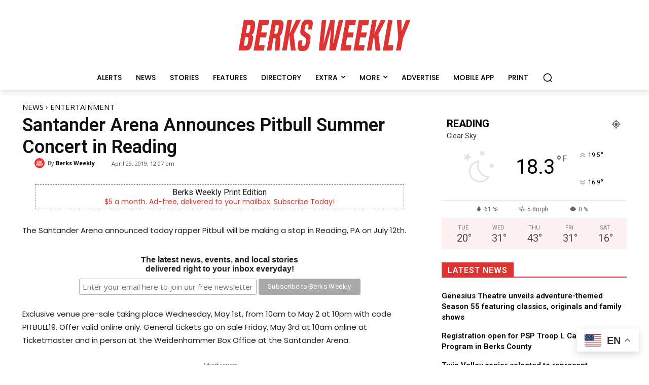

--- FILE ---
content_type: text/html; charset=utf-8
request_url: https://www.google.com/recaptcha/api2/aframe
body_size: 255
content:
<!DOCTYPE HTML><html><head><meta http-equiv="content-type" content="text/html; charset=UTF-8"></head><body><script nonce="_u6UqTe4AeSvCvSlfWh2Nw">/** Anti-fraud and anti-abuse applications only. See google.com/recaptcha */ try{var clients={'sodar':'https://pagead2.googlesyndication.com/pagead/sodar?'};window.addEventListener("message",function(a){try{if(a.source===window.parent){var b=JSON.parse(a.data);var c=clients[b['id']];if(c){var d=document.createElement('img');d.src=c+b['params']+'&rc='+(localStorage.getItem("rc::a")?sessionStorage.getItem("rc::b"):"");window.document.body.appendChild(d);sessionStorage.setItem("rc::e",parseInt(sessionStorage.getItem("rc::e")||0)+1);localStorage.setItem("rc::h",'1768888178472');}}}catch(b){}});window.parent.postMessage("_grecaptcha_ready", "*");}catch(b){}</script></body></html>